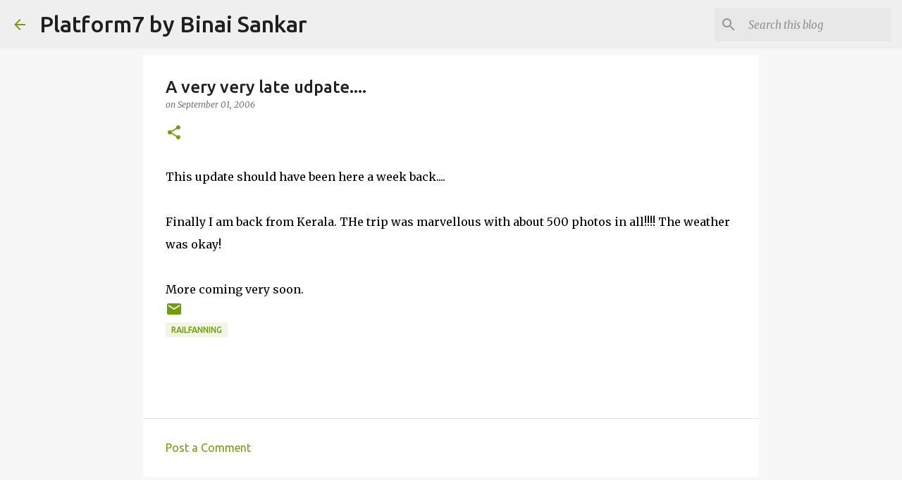

--- FILE ---
content_type: text/html; charset=utf-8
request_url: https://www.google.com/recaptcha/api2/aframe
body_size: 267
content:
<!DOCTYPE HTML><html><head><meta http-equiv="content-type" content="text/html; charset=UTF-8"></head><body><script nonce="joEpPKeEzBYBSbYJCNpeJA">/** Anti-fraud and anti-abuse applications only. See google.com/recaptcha */ try{var clients={'sodar':'https://pagead2.googlesyndication.com/pagead/sodar?'};window.addEventListener("message",function(a){try{if(a.source===window.parent){var b=JSON.parse(a.data);var c=clients[b['id']];if(c){var d=document.createElement('img');d.src=c+b['params']+'&rc='+(localStorage.getItem("rc::a")?sessionStorage.getItem("rc::b"):"");window.document.body.appendChild(d);sessionStorage.setItem("rc::e",parseInt(sessionStorage.getItem("rc::e")||0)+1);localStorage.setItem("rc::h",'1769380036392');}}}catch(b){}});window.parent.postMessage("_grecaptcha_ready", "*");}catch(b){}</script></body></html>